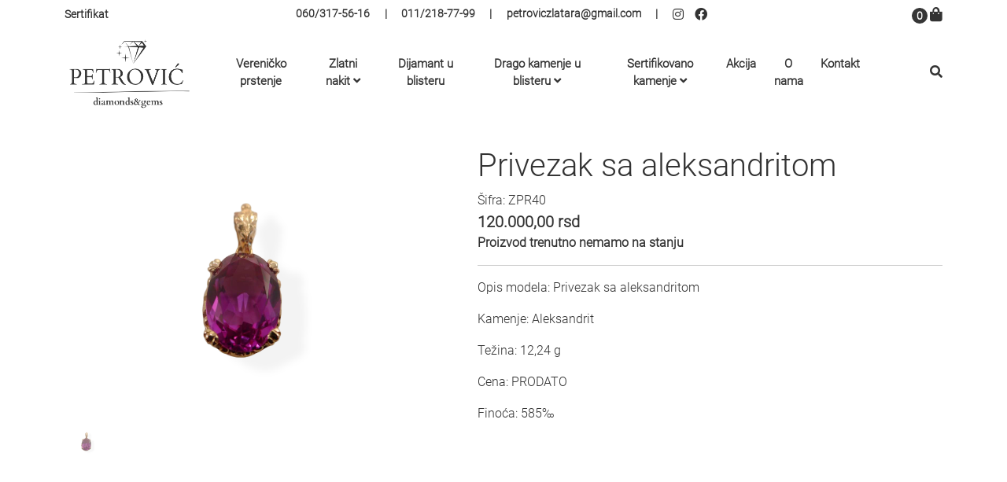

--- FILE ---
content_type: application/javascript
request_url: https://www.zlatarapetrovic.rs/js/main.js?1756100804
body_size: 8262
content:
// after loading page js
// window.addEventListener('load', (event) => { });
// ./after loading page js

// after loading page jQuery
$(document).ready(function () {
    // preload
    $('#status').fadeOut(); // will first fade out the loading animation
    $('#preloader').delay(350).fadeOut('slow'); // will fade out the white DIV that covers the website.
    $('body').delay(350).css({ 'overflow': 'visible' });
    // ./preload

    // wow slide
    new WOW({ mobile: true }).init();
    // ./wow slide



});
// ./after loading page jQuery


// sticky
window.onscroll = function () {
    stickyHeader();
};

function stickyHeader() {
    header = $('header');
    // desktop
    // if ($(window).width() > 1199) {
    if ($(window).scrollTop() >= header.outerHeight()) {
        header.addClass('sticky');
    } else {
        header.removeClass('sticky');
    }
    // }
}
// ./sticky


// menu
function openMenu() {
    $(".mobile-menu").slideDown('slow')
}

function closeMenu() {
    $(".mobile-menu").slideUp('slow')
}
// ./menu

// filters
function openFilter() {
    $(".filters .filtering .inputs").slideDown('slow')
}

function closeFilter() {
    $(".filters .filtering .inputs").slideUp('slow')
}
// ./filters

// search
$("#search").on('click', function () {
    $('.search-box').toggle('slow');
})
// ./search

// change product image
function changeProductImage(element) {
    var big = $("#bigImg");
    var element = $(element);
    var path = element.attr("src");
    big.attr("src", path)
    $('.zoomLens').css('background-image', 'url(' + path + ')');
    var bigImageLink = $("#bigImgLink");
    bigImageLink.attr("href", path);
}
// change product image


// lazy loading images
// images = $('.lazyimage');
// images.each(function () {
//     image = $(this);
//     dataSrc = image.attr("data-src");
//     image.attr("src", dataSrc);
// });
// ./lazy loading images

// faq
// $('.faq .group .question').click(function () {
//     $(this).find('.answer').toggle('slow');
//     var i = $(this).find('i');
//     if (i.attr('class') == 'fa fa-angle-down') {
//         i.attr('class', 'fas fa-angle-left');
//     } else {
//         i.attr('class', 'fa fa-angle-down');
//     }
// })
// ./faq



// notify user
function notifyUser(object) {
    $("body").append('<div class="obavestenje"></div>');
    obavestenje = $(".obavestenje");
    obavestenje.empty();

    title = 'Obaveštenje';

    var html = '<div class="toast" role="alert" aria-live="assertive" aria-atomic="true" ><div class="toast-header"><strong class="mr-auto">' + title + '</strong></div><div class="toast-body"></div></div>';

    obavestenje.append(html);

    notify = $(".toast");
    $(".toast .toast-body").html(object.message);
    $(".toast .toast-header").addClass(object.status);
    notify.toast({ delay: 2500 });
    notify.toast('show');

    /* after the delay callback
    notify.on('hidden.bs.toast', function () {
        alert("ok");
    })
    */
}
// ./notify user

//add to cart
function addToCart(id, element) {

    var quantity = $(element).val();

    if (!quantity) {
        quantity = 1;
    }

    $.ajax({
        url: "/korpa/add?product=" + id + "&quantity=" + quantity,
        cache: false,

        success: function (response) {
            notifyUser(response);
            productsInCart();
        },
        error: function () {
            notifyUser({ 'status': 'error', 'message': 'Not found' });
        }
    });
}
//./add to cart

// update cart
function updateCart(id, element) {

    var quantity = $(element).val();

    if (!quantity) {
        quantity = 1;
    }

    $.ajax({
        url: "/korpa/update/" + id + "/" + quantity,
        cache: false,

        success: function (response) {
            notifyUser(response);
            showCart();
            productsInCart();
        },
        error: function () {
            notifyUser({ 'status': 'error', 'message': 'Not found' });
        }
    });
}
// ./update cart

// delete from cart
function deleteFromCart(id) {
    $.ajax({
        url: "/korpa/delete/" + id,
        cache: false,

        success: function (response) {
            productsInCart();
            notifyUser(response);
            showCart();
        }
    });
}
// .delete from cart

// products in cart
function productsInCart() {
    $.ajax({
        url: "/korpa/count",
        cache: false,

        success: function (response) {
            if (response != '') {
                $('.cart .number').html(response);
            }
        },
        error: function () {
            //notifyUser({'status':'error', 'message': 'Not found'});
        }
    });
}
// ./products in cart

//show cart
function showCart() {
    $.ajax({
        url: "korpa/show",
        cache: false,

        success: function (response) {
            $("#sadrzaj-korpe").html(response);
        }
    });
}
//./show cart

// price-range
const rangeInput = document.querySelectorAll(".range-input input"),
    priceInput = document.querySelectorAll(".price-input input"),
    range = document.querySelector(".slider .progress");
let priceGap = 1;

priceInput.forEach((input) => {
    input.addEventListener("input", (e) => {
        let minPrice = parseInt(priceInput[0].value),
            maxPrice = parseInt(priceInput[1].value);

        if (maxPrice - minPrice >= priceGap && maxPrice <= rangeInput[1].max) {
            if (e.target.className === "input-min") {
                rangeInput[0].value = minPrice;
                range.style.left = (minPrice / rangeInput[0].max) * 100 + "%";
            } else {
                rangeInput[1].value = maxPrice;
                range.style.right = 100 - (maxPrice / rangeInput[1].max) * 100 + "%";
            }
        }
    });
});

rangeInput.forEach((input) => {
    input.addEventListener("input", (e) => {
        let minVal = parseInt(rangeInput[0].value),
            maxVal = parseInt(rangeInput[1].value);

        if (maxVal - minVal < priceGap) {
            if (e.target.className === "range-min") {
                rangeInput[0].value = maxVal - priceGap;
            } else {
                rangeInput[1].value = minVal + priceGap;
            }
        } else {
            priceInput[0].value = minVal;
            priceInput[1].value = maxVal;
            range.style.left = (minVal / rangeInput[0].max) * 100 + "%";
            range.style.right = 100 - (maxVal / rangeInput[1].max) * 100 + "%";
        }
    });
});
// ./price-range


// livewire
document.addEventListener('livewire:init', () => {
    Livewire.on('success', (message) => {
        notifyUser({ 'status': 'success', 'message': message });
    });
    Livewire.on('error', (message) => {
        notifyUser({ 'status': 'error', 'message': message });
    });
});
// ./livewire

// notify user
function notifyUser(object) {
    $("body").append('<div class="obavestenje"></div>');
    obavestenje = $(".obavestenje");
    obavestenje.empty();

    title = 'Obaveštenje';

    var html = '<div class="toast" role="alert" aria-live="assertive" aria-atomic="true" ><div class="toast-header"><strong class="mr-auto">' + title + '</strong></div><div class="toast-body"></div></div>';

    obavestenje.append(html);

    notify = $(".toast");
    $(".toast .toast-body").html(object.message);
    $(".toast .toast-header").addClass(object.status);
    notify.toast({ delay: 2500 });
    notify.toast('show');

    /* after the delay callback
    notify.on('hidden.bs.toast', function () {
        alert("ok");
    })
    */
}
// ./notify user


// submenu
$(".with-submenu").click(function () {
    $(this).find(".submenu").slideToggle();
})
// ./submenu

// scan qr
function scanQr() {
    // html5QrCode
    const html5QrCode = new Html5Qrcode("reader");
    const qrCodeSuccessCallback = (decodedText, decodedResult) => {
        // Handle the scanned QR code data here
        console.log(`QR Code scanned: ${decodedText}`);
        // You can then redirect, display information, etc.
        alert(`Scanned: ${decodedText}`);
    };
    const config = { fps: 10, qrbox: { width: 250, height: 250 } };

    // Start scanning
    html5QrCode.start({ facingMode: "environment" }, config, qrCodeSuccessCallback);
}
// ./scan qr
